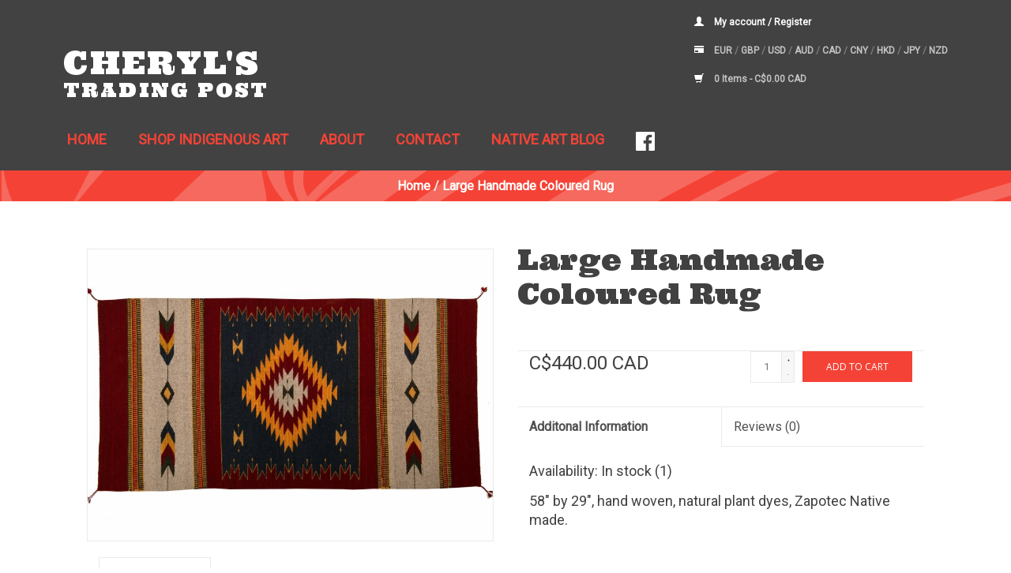

--- FILE ---
content_type: text/html;charset=utf-8
request_url: https://www.cherylstradingpost.com/copy-of-large-handmade-rug-brown-tones.html
body_size: 7234
content:

<!DOCTYPE html>
<html lang="us">
  <head>
    <script type="application/ld+json">
{
  "@context": "https://schema.org",
  "@type": "Organization",
  "name": "Cheryl's Trading Post",
  "url": "https://www.cherylstradingpost.com/",
  "logo": "",
  "sameAs": [
    "https://www.facebook.com/sharer.php?u=https://www.cherylstradingpost.com/",
    "https://pinterest.com/pin/create/button/?url=https://www.cherylstradingpost.com/&media=https://cdn.shoplightspeed.com/assets/blank.gif?2023-05-22&description=",
    "https://twitter.com/share?url=https://www.cherylstradingpost.com/",
    "http://www.linkedin.com/shareArticle?mini=true&url=https://www.cherylstradingpost.com/"
  ]
}
</script>
    <meta name="google-site-verification" content="bwKs-idTM0AmdvyIXkTK2u2Uy_RPKt66sOL3ctxzS2Q" />

    <!-- Google Tag Manager -->
<script>(function(w,d,s,l,i){w[l]=w[l]||[];w[l].push({'gtm.start':
new Date().getTime(),event:'gtm.js'});var f=d.getElementsByTagName(s)[0],
j=d.createElement(s),dl=l!='dataLayer'?'&l='+l:'';j.async=true;j.src=
'https://www.googletagmanager.com/gtm.js?id='+i+dl;f.parentNode.insertBefore(j,f);
})(window,document,'script','dataLayer','GTM-P9T3RL82');</script>
<!-- End Google Tag Manager —>

    <meta charset="utf-8"/>
<!-- [START] 'blocks/head.rain' -->
<!--

  (c) 2008-2026 Lightspeed Netherlands B.V.
  http://www.lightspeedhq.com
  Generated: 24-01-2026 @ 12:53:31

-->
<link rel="canonical" href="https://www.cherylstradingpost.com/copy-of-large-handmade-rug-brown-tones.html"/>
<link rel="alternate" href="https://www.cherylstradingpost.com/index.rss" type="application/rss+xml" title="New products"/>
<meta name="robots" content="noodp,noydir"/>
<meta name="google-site-verification" content="&lt;meta name=&quot;facebook-domain-verification&quot; content=&quot;gjadwqg84o93gntixrl7oxggdyakte&quot; /&gt;"/>
<meta property="og:url" content="https://www.cherylstradingpost.com/copy-of-large-handmade-rug-brown-tones.html?source=facebook"/>
<meta property="og:site_name" content="Cheryl&#039;s Trading Post"/>
<meta property="og:title" content="Handmade Coloured Rug for Sale | Cheryl&#039;s Trading Post"/>
<meta property="og:description" content="Discover our unique handmade coloured rugs. Add vibrant style to your home today! Shop now for exclusive designs and unbeatable quality."/>
<meta property="og:image" content="https://cdn.shoplightspeed.com/shops/602762/files/11168205/large-handmade-coloured-rug.jpg"/>
<script>
(function(w,d,s,l,i){w[l]=w[l]||[];w[l].push({'gtm.start':

new Date().getTime(),event:'gtm.js'});var f=d.getElementsByTagName(s)[0],

j=d.createElement(s),dl=l!='dataLayer'?'&l='+l:'';j.async=true;j.src=

'https://www.googletagmanager.com/gtm.js?id='+i+dl;f.parentNode.insertBefore(j,f);

})(window,document,'script','dataLayer','GTM-P9T3RL82');
</script>
<script>
    (function(c,l,a,r,i,t,y){
                c[a]=c[a]||function(){(c[a].q=c[a].q||[]).push(arguments)};
                t=l.createElement(r);t.async=1;t.src="https://www.clarity.ms/tag/"+i;
                y=l.getElementsByTagName(r)[0];y.parentNode.insertBefore(t,y);
        })(window, document, "clarity", "script", "ltz1fz0tnp");

</script>
<script src="https://cdn.seoplatform.io/injector.js?websiteId=19993""></script>
<script src="https://analytics.ahrefs.com/analytics.js?key=9ZR84S49vdMK7Abu7DlQ2Q"></script>
<!--[if lt IE 9]>
<script src="https://cdn.shoplightspeed.com/assets/html5shiv.js?2025-02-20"></script>
<![endif]-->
<!-- [END] 'blocks/head.rain' -->
    <title>Handmade Coloured Rug for Sale | Cheryl&#039;s Trading Post - Cheryl&#039;s Trading Post</title>
    <meta name="description" content="Discover our unique handmade coloured rugs. Add vibrant style to your home today! Shop now for exclusive designs and unbeatable quality." />
    <meta name="keywords" content="Large, Handmade, Coloured, Rug, northwest coast native art, totem poles, native carvings, native masks, wall plaques, cowichan sweaters, stone carvings, native indian blankets, native jewelry,  silver and gold bracelets,  turquoise jewelry, paintings" />
    <meta http-equiv="X-UA-Compatible" content="IE=edge,chrome=1">
    <meta name="viewport" content="width=device-width, initial-scale=1.0">
    <meta name="apple-mobile-web-app-capable" content="yes">
    <meta name="apple-mobile-web-app-status-bar-style" content="black">
    <meta property="fb:app_id" content="966242223397117"/>
    
    <link rel="shortcut icon" href="//cdn.shoplightspeed.com/shops/602762/themes/616/assets/favicon.ico" type="image/x-icon" />
    <link href='https://fonts.googleapis.com/css?family=Open%20Sans:400,300,600' rel='stylesheet' type='text/css'>
    <link href='https://fonts.googleapis.com/css?family=Open%20Sans:400,300,600' rel='stylesheet' type='text/css'>
    <link href="https://fonts.googleapis.com/css?family=Roboto" rel="stylesheet">
    <link href="https://fonts.googleapis.com/css?family=Ultra" rel="stylesheet">
    <link href="https://fonts.googleapis.com/css?family=Satisfy" rel="stylesheet">
    <link href="https://fonts.googleapis.com/css?family=Merienda" rel="stylesheet">
    <link rel="stylesheet" href="//cdn.shoplightspeed.com/shops/602762/themes/616/assets/bootstrap.css" />
    <link rel="stylesheet" href="//cdn.shoplightspeed.com/shops/602762/themes/616/assets/style.css?v=3" />    
    <link rel="stylesheet" href="//cdn.shoplightspeed.com/shops/602762/themes/616/assets/settings.css" />  
    <link rel="stylesheet" href="//static.shoplightspeed.com/assets/gui-2-0.css" />
    <link rel="stylesheet" href="//static.shoplightspeed.com/assets/gui-responsive-2-0.css" />   
    <link rel="stylesheet" href="//cdn.shoplightspeed.com/shops/602762/themes/616/assets/custom.css" />
    <link rel="stylesheet" href="//cdn.shoplightspeed.com/shops/602762/themes/616/assets/slick.css" />
    <link rel="stylesheet" href="//cdn.shoplightspeed.com/shops/602762/themes/616/assets/styles-custom.css?v=3.0.1" />
    
    <script src="//static.shoplightspeed.com/assets/jquery-1-9-1.js"></script>
    <script src="//static.shoplightspeed.com/assets/jquery-ui-1-10-1.js"></script>
    <script type="text/javascript" src="//cdn.shoplightspeed.com/shops/602762/themes/616/assets/slick.js"></script>
    <script type="text/javascript" src="//cdn.shoplightspeed.com/shops/602762/themes/616/assets/global.js?v=10202"></script>
    <script type="text/javascript" src="//cdn.shoplightspeed.com/shops/602762/themes/616/assets/jcarousel.js"></script>
    <script type="text/javascript" src="//static.shoplightspeed.com/assets/gui.js"></script>
    <script type="text/javascript" src="//static.shoplightspeed.com/assets/gui-responsive-2-0.js"></script>
        
    <!--[if lt IE 9]>
    <link rel="stylesheet" href="https://cdn.shoplightspeed.com/shops/602762/themes/616/assets/style-ie.css?2026011705570620200915224505" />
    <![endif]-->
  </head>
  <body> 

      
    <!-- Google Tag Manager (noscript) -->
<noscript><iframe src="https://www.googletagmanager.com/ns.html?id=GTM-P9T3RL82" height="0" width="0" style="display:none;visibility:hidden"></iframe></noscript>
<!-- End Google Tag Manager (noscript) -->

    <header>
      <div class="container nav-mobile">
        <div class="topnav">
          
              <!-- Login 3 -->
              <div class="account_wrap">
              <a href="https://www.cherylstradingpost.com/account/" title="My account" class="my-account">
                <span class="glyphicon glyphicon-user"></span>
                                My account / Register
                              </a>
              </div>
              <!-- Languages -->
                            <!-- Currencies -->
                            <div class="currencies">
                <span class="glyphicon glyphicon-credit-card"></span>
                                <a href="https://www.cherylstradingpost.com/session/currency/eur/"  title="eur">
                  EUR
                </a>
                 /                                 <a href="https://www.cherylstradingpost.com/session/currency/gbp/"  title="gbp">
                  GBP
                </a>
                 /                                 <a href="https://www.cherylstradingpost.com/session/currency/usd/"  title="usd">
                  USD
                </a>
                 /                                 <a href="https://www.cherylstradingpost.com/session/currency/aud/"  title="aud">
                  AUD
                </a>
                 /                                 <a href="https://www.cherylstradingpost.com/session/currency/cad/" class="active" title="cad">
                  CAD
                </a>
                 /                                 <a href="https://www.cherylstradingpost.com/session/currency/cny/"  title="cny">
                  CNY
                </a>
                 /                                 <a href="https://www.cherylstradingpost.com/session/currency/hkd/"  title="hkd">
                  HKD
                </a>
                 /                                 <a href="https://www.cherylstradingpost.com/session/currency/jpy/"  title="jpy">
                  JPY
                </a>
                 /                                 <a href="https://www.cherylstradingpost.com/session/currency/nzd/"  title="nzd">
                  NZD
                </a>
                                              </div>
                            <!-- Cart -->
              <div class="cart_wrap">
              <a href="https://www.cherylstradingpost.com/cart/" title="Cart" class="cart"> 
                <span class="glyphicon glyphicon-shopping-cart"></span>
                0 Items - <span class="product_price">C$0.00 CAD</span>
              </a>
              </div>
        </div>
        <div class="navigation">
          <div class="align">
            <ul class="burger">
              <img src="https://cdn.shoplightspeed.com/shops/602762/themes/616/assets/hamburger.png?2026011705570620200915224505" width="32" height="32" alt="Menu">
            </ul>
                        <div class="vertical logo">
              <a href="https://www.cherylstradingpost.com/" title="Shop Authentic Haida &amp; Native Art">
                                <h2><span class="top">Cheryl's </span><span class="bottom">Trading Post</span></h2>
              </a>
            </div>
            <nav id="main_menu" class="nonbounce desktop vertical" style="background-image:url('https://cdn.shoplightspeed.com/shops/602762/themes/616/assets/location.svg?2026011705570620200915224505');">
              
              <ul>         
                               
                                <li class="item">
                  <a class="itemLink" href="https://www.cherylstradingpost.com/" title="Home">
                    Home
                  </a>
                </li>
                                <li class="item">
                  <a class="itemLink" href="https://www.cherylstradingpost.com/indigenous-art/" title="Shop Indigenous Art">
                    Shop Indigenous Art
                  </a>
                </li>
                                <li class="item">
                  <a class="itemLink" href="https://www.cherylstradingpost.com/service/about/" title="About">
                    About
                  </a>
                </li>
                                <li class="item">
                  <a class="itemLink" href="https://www.cherylstradingpost.com/service/contact/" title="Contact">
                    Contact
                  </a>
                </li>
                                
                                                 <li class="item ">
                  <a class="itemLink" href="https://www.cherylstradingpost.com/blogs/native-art-blog/" title="Native Art Blog">Native Art Blog</a>
                </li>
                                              
                <li class="item">
                  <a class="itemLink" href="https://www.facebook.com/I-love-Cheryls-Trading-Post-180693702035241/" target="_blank">
                    <img src="https://cdn.shoplightspeed.com/shops/602762/themes/616/assets/facebook-sm-w.svg?2026011705570620200915224505" alt="Shop Authentic Haida &amp; Native Art on Facebook" />
                  </a>
                </li>
                
              </ul>
              
              <div class="item topnav mobile">
              <!-- Login -->
              <div class="account_wrap">
              <a href="https://www.cherylstradingpost.com/account/" title="My account" class="my-account">
                <span class="glyphicon glyphicon-user"></span>
                                My account / Register
                              </a>
              </div>
              <!-- Languages -->
                            <!-- Currencies -->
                            <div class="currencies">
                <span class="glyphicon glyphicon-credit-card"></span>
                                <a href="https://www.cherylstradingpost.com/session/currency/eur/"  title="eur">
                  EUR
                </a>
                 /                                 <a href="https://www.cherylstradingpost.com/session/currency/gbp/"  title="gbp">
                  GBP
                </a>
                 /                                 <a href="https://www.cherylstradingpost.com/session/currency/usd/"  title="usd">
                  USD
                </a>
                 /                                 <a href="https://www.cherylstradingpost.com/session/currency/aud/"  title="aud">
                  AUD
                </a>
                 /                                 <a href="https://www.cherylstradingpost.com/session/currency/cad/" class="active" title="cad">
                  CAD
                </a>
                 /                                 <a href="https://www.cherylstradingpost.com/session/currency/cny/"  title="cny">
                  CNY
                </a>
                 /                                 <a href="https://www.cherylstradingpost.com/session/currency/hkd/"  title="hkd">
                  HKD
                </a>
                 /                                 <a href="https://www.cherylstradingpost.com/session/currency/jpy/"  title="jpy">
                  JPY
                </a>
                 /                                 <a href="https://www.cherylstradingpost.com/session/currency/nzd/"  title="nzd">
                  NZD
                </a>
                                              </div>
                            <!-- Cart -->
              <div class="cart_wrap">
              <a href="https://www.cherylstradingpost.com/cart/" title="Cart" class="cart"> 
                <span class="glyphicon glyphicon-shopping-cart"></span>
                0 Items - <span class="product_price">C$0.00 CAD</span>
              </a>
              </div>
              </div>
              
              <span class="glyphicon glyphicon-remove"></span>  
            </nav>
          </div>
        </div>
      </div>
    </header>
  
    <div class="wrapper">
                  <div class="container-fluid content">
                <style>
    .zoombox.disable-zoom .images a{cursor: pointer !important;}
  @media (max-width: 767px) {
  .tabsPages .page { 
    max-height: unset !important;
  }
}
</style>
<div itemscope itemtype="http://schema.org/Product">
    <meta itemprop="name" content="Large Handmade Coloured Rug"/>
    <div class="page-title row">
                <div class="col-xs-12 breadcrumbs" style="background-image:url('https://cdn.shoplightspeed.com/shops/602762/themes/616/assets/location.svg?2026011705570620200915224505');">
            <a href="https://www.cherylstradingpost.com/" title="Home">Home</a>
                            / <a href="https://www.cherylstradingpost.com/copy-of-large-handmade-rug-brown-tones.html">Large Handmade Coloured Rug</a>
                    </div>

    </div>

    <div class="container">

        <div class="product-wrap row">
            <div class="product-img col-sm-6 col-md-6">
                <div class="zoombox ">

                    <div id="imageSet">
                        <div class="images" >
                            <meta itemprop="image" content="https://cdn.shoplightspeed.com/shops/602762/files/11168205/300x250x2/large-handmade-coloured-rug.jpg" />                                                            <a class="zoom lightbox_item_wrap  first" data-image-id="11168205">
                                                                                                                        <img class="lightbox_trigger lightbox_item" src="https://cdn.shoplightspeed.com/shops/602762/files/11168205/large-handmade-coloured-rug.jpg" alt="Large Handmade Coloured Rug">
                                                                                                            </a>
                                                    </div>
                    </div>

                    <div class="thumbs row">
                                                    <div class="col-xs-3 col-sm-4 col-md-4">
                                <a data-image-id="11168205">
                                                                                                                        <img class="" src="https://cdn.shoplightspeed.com/shops/602762/files/11168205/156x164x2/large-handmade-coloured-rug.jpg" alt="Large Handmade Coloured Rug" title="Large Handmade Coloured Rug"/>
                                                                                                            </a>
                            </div>
                                            </div>

                    <div id="lightbox" >
                        <div class="close"><span class="glyphicon glyphicon-remove" aria-hidden="true"></span></div>
                        <div id="content">
                                                    </div>
                        <div class="lightbox_nav">
                            <a class="prev slide-nav">Previous</a>
                            <a class="next slide-nav">Next</a>
                        </div>
                    </div>

                </div>

            </div>

            <div itemprop="offers" itemscope itemtype="http://schema.org/Offer" class="product-info col-sm-6 col-md-6">

                <h1 class="product-page" content="Large Handmade Coloured Rug">
                                            Large Handmade Coloured Rug
                                    </h1>

                <p class="product-description"></p>

                              
                <meta itemprop="price" content="440.00" />
                <meta itemprop="priceCurrency" content="CAD" />
                <meta itemprop="itemCondition" itemtype="http://schema.org/OfferItemCondition" content="http://schema.org/NewCondition"/>

                                    <meta itemprop="availability" content="http://schema.org/InStock" />
                
                <form action="https://www.cherylstradingpost.com/cart/add/28750571/" id="product_configure_form" method="post">

                                            <input type="hidden" name="bundle_id" id="product_configure_bundle_id" value="">
                    
                    <div class="product-price row">
            
                   	                   
                        <div class="price-wrap col-xs-5 col-md-5">
                                                        <span class="price product_price" style="line-height: 30px;">
                  C$440.00 CAD                                                    </div>

                        <div class="cart col-xs-7 col-md-7">
                            <div class="cart">
                                                                    <input type="text" name="quantity" value="1" />
                                    <div class="change">
                                        <a href="javascript:;" onclick="updateQuantity('up');" class="up">+</a>
                                        <a href="javascript:;" onclick="updateQuantity('down');" class="down">-</a>
                                    </div>
                                    <a href="javascript:;" onclick="$('#product_configure_form').submit();" class="btn glyphicon glyphicon-shopping-cart" title="Add to cart" >
                                        <span>Add to cart</span>
                                    </a>
                                                            </div>
                        </div>
                      
                                           </div>
                </form>

                <div class="product-tabs row">
                    <div class="tabs">
                        <ul>
                            <li class="active col-2 information"><a rel="info" href="#">Additonal Information</a></li>
                                                        <li class="col-2 reviews"><a rel="reviews" href="#">Reviews <small>(0)</small></a></li>                        </ul>
                    </div>

                    <div class="tabsPages">
                        <div class="page info active">
                                                                                                                                <tr>
                                        <td>Availability:</td>
                                        <td><span class="in-stock">In stock</span>
                                                                                            (1)
                                                                                    </td>
                                    </tr>
                                                                
                            </table>


                                                        <div class="clearfix"></div>

                            <p>58" by 29", hand woven, natural plant dyes, Zapotec Native made.</p>



                                                    </div>
                                                <div class="page reviews">
                                                                                    <div class="bottom">
                                <div class="right">
                                    <a href="https://www.cherylstradingpost.com/account/review/17406444/">Add your review</a>
                                </div>
                                                            No reviews yet.
                                                           </div>
                        </div>
                    </div>

                </div>

            </div>

        </div>

    </div>

    
                                                            
                                                
                        
                        
                            
                                                                                                                            
    
       
    
</div>


</div>

<script src="https://cdn.shoplightspeed.com/shops/602762/themes/616/assets/jquery-zoom-min.js?2026011705570620200915224505" type="text/javascript"></script>
<script type="text/javascript">
    function updateQuantity(way){
        var quantity = parseInt($('.cart input').val());

        if (way == 'up'){
            if (quantity < 1){
                quantity++;
            } else {
                quantity = 1;
            }
        } else {
            if (quantity > 1){
                quantity--;
            } else {
                quantity = 1;
            }
        }

        $('.cart input').val(quantity);
    }
</script>        <div class="container">
  <div class="row">
    <div id="share-buttons">
        <h3>Share this on:</h3>
        <a href="https://www.facebook.com/sharer.php?u=https://www.cherylstradingpost.com/copy-of-large-handmade-rug-brown-tones.html" target="_blank"><img src="https://cdn.shoplightspeed.com/shops/602762/themes/616/assets/facebook.png?2026011705570620200915224505" alt="Facebook" /></a>
        <a href="https://pinterest.com/pin/create/button/?url=https://www.cherylstradingpost.com/copy-of-large-handmade-rug-brown-tones.html&media=https://cdn.shoplightspeed.com/shops/602762/files/11168205/large-handmade-coloured-rug.jpg&description=Large Handmade Coloured Rug" target="_blank"><img src="https://cdn.shoplightspeed.com/shops/602762/themes/616/assets/pinterest.png?2026011705570620200915224505" alt="Pinterest" /></a>
        <a href="https://twitter.com/share?url=https://www.cherylstradingpost.com/copy-of-large-handmade-rug-brown-tones.html" target="_blank"><img src="https://cdn.shoplightspeed.com/shops/602762/themes/616/assets/twitter.png?2026011705570620200915224505" alt="Twitter" /></a>
        <a href="https://plus.google.com/share?url=https://www.cherylstradingpost.com/copy-of-large-handmade-rug-brown-tones.html" target="_blank"><img src="https://cdn.shoplightspeed.com/shops/602762/themes/616/assets/google.png?2026011705570620200915224505" alt="Google" /></a>
        <a href="http://www.linkedin.com/shareArticle?mini=true&url=https://www.cherylstradingpost.com/copy-of-large-handmade-rug-brown-tones.html" target="_blank"><img src="https://cdn.shoplightspeed.com/shops/602762/themes/616/assets/linkedin.png?2026011705570620200915224505" alt="LinkedIn" /></a>
    </div>
  </div>
</div>      </div><!-- container-fluid -->
     </div><!-- wrapper -->
    
    <footer>
      <hr class="full-width" />
      <div class="container">
        <div class="links row">
          <div class="col-xs-12 col-sm-4 col-md-4">
  
  <h4>Contact Us</h4>
  
      <h5>Email</h5>
    <a href="/cdn-cgi/l/email-protection#3950575f56795a515c4b40554a4d4b585d50575e49564a4d175a5654" title="Email"><span class="__cf_email__" data-cfemail="a0c9cec6cfe0c3c8c5d2d9ccd3d4d2c1c4c9cec7d0cfd3d48ec3cfcd">[email&#160;protected]</span></a>
    
  <br/>

           
    
			<h5>Cheryl's Cell Phone</h5>
      <a href="tel:1-778-886-5090">1-778-886-5090</a>

      <h5>Jim's Cell Phone</h5>
      <a href="tel:1-604-710-3267">1-604-710-3267</a>

   

</div>

<div class="col-xs-12 col-sm-4 col-md-4">
  <h4>Customer Service</h4>
  <div class="list">
    <ul class="no-underline no-list-style">
            <li><a href="https://www.cherylstradingpost.com/service/general-terms-conditions/" title="General Terms &amp; Conditions" >General Terms &amp; Conditions</a></li>
            <li><a href="https://www.cherylstradingpost.com/service/privacy-policy/" title=" Privacy Policy" > Privacy Policy</a></li>
            <li><a href="https://www.cherylstradingpost.com/service/shipping-returns/" title="Return Policy" >Return Policy</a></li>
          </ul>
  </div>
</div>     

<div class="col-xs-12 col-sm-4 col-md-4">
    <h4>About Cheryl's Trading Post</h4>
    <p>Cheryl’s Trading Post is an independent Native family owned, operated, and staffed business selling authentic handmade Native art.  We focus primarily on local Northwest Coast Native Art.  We also have products from across Canada and the United States.</p>
    <form action="https://www.cherylstradingpost.com/search/" method="get" id="formSearch">
      <input type="text" name="q" autocomplete="off"  value=""/>
      <span onclick="$('#formSearch').submit();" title="Search" class="glyphicon glyphicon-search"></span>
    </form>
</div>        </div>
      </div>
        <hr class="full-width" />

      <div class="copyright-payment">
        <div class="container">
          <div class="row">
            <div class="copyright col-md-6">
              © Copyright 2026 Cheryl&#039;s Trading Post  
            </div>
            <div class="payments col-md-6 text-right">
              <a href="https://www.cherylstradingpost.com/service/payment-methods/" title="Payment methods"><img src="https://cdn.shoplightspeed.com/assets/icon-payment-creditcard.png?2025-02-20" alt="Credit Card" /></a><a href="https://www.cherylstradingpost.com/service/payment-methods/" title="Payment methods"><img src="https://cdn.shoplightspeed.com/assets/icon-payment-mastercard.png?2025-02-20" alt="MasterCard" /></a><a href="https://www.cherylstradingpost.com/service/payment-methods/" title="Payment methods"><img src="https://cdn.shoplightspeed.com/assets/icon-payment-visa.png?2025-02-20" alt="Visa" /></a><a href="https://www.cherylstradingpost.com/service/payment-methods/" title="Payment methods"><img src="https://cdn.shoplightspeed.com/assets/icon-payment-americanexpress.png?2025-02-20" alt="American Express" /></a><a href="https://www.cherylstradingpost.com/service/payment-methods/" title="Payment methods"><img src="https://cdn.shoplightspeed.com/assets/icon-payment-digitalwallet.png?2025-02-20" alt="Digital Wallet" /></a>            </div>
          </div>
        </div>
      </div>
    </footer>
 
    <!-- [START] 'blocks/body.rain' -->
<script data-cfasync="false" src="/cdn-cgi/scripts/5c5dd728/cloudflare-static/email-decode.min.js"></script><script>
(function () {
  var s = document.createElement('script');
  s.type = 'text/javascript';
  s.async = true;
  s.src = 'https://www.cherylstradingpost.com/services/stats/pageview.js?product=17406444&hash=1c43';
  ( document.getElementsByTagName('head')[0] || document.getElementsByTagName('body')[0] ).appendChild(s);
})();
</script>
  
<!-- Global site tag (gtag.js) - Google Analytics -->
<script async src="https://www.googletagmanager.com/gtag/js?id=G-NHMBRY1ZT9"></script>
<script>
    window.dataLayer = window.dataLayer || [];
    function gtag(){dataLayer.push(arguments);}

        gtag('consent', 'default', {"ad_storage":"denied","ad_user_data":"denied","ad_personalization":"denied","analytics_storage":"denied","region":["AT","BE","BG","CH","GB","HR","CY","CZ","DK","EE","FI","FR","DE","EL","HU","IE","IT","LV","LT","LU","MT","NL","PL","PT","RO","SK","SI","ES","SE","IS","LI","NO","CA-QC"]});
    
    gtag('js', new Date());
    gtag('config', 'G-NHMBRY1ZT9', {
        'currency': 'CAD',
                'country': 'CA'
    });

        gtag('event', 'view_item', {"items":[{"item_id":28750571,"item_name":"Handmade Coloured Rug","currency":"CAD","item_brand":"","item_variant":"Default","price":440,"quantity":1,"item_category":"Hand Woven Rugs","item_category2":"Indigenous Art","item_category3":"Southern Indigenous Art"}],"currency":"CAD","value":440});
    </script>
  <script>
    !function(f,b,e,v,n,t,s)
    {if(f.fbq)return;n=f.fbq=function(){n.callMethod?
        n.callMethod.apply(n,arguments):n.queue.push(arguments)};
        if(!f._fbq)f._fbq=n;n.push=n;n.loaded=!0;n.version='2.0';
        n.queue=[];t=b.createElement(e);t.async=!0;
        t.src=v;s=b.getElementsByTagName(e)[0];
        s.parentNode.insertBefore(t,s)}(window, document,'script',
        'https://connect.facebook.net/en_US/fbevents.js');
    $(document).ready(function (){
        fbq('init', '1291291331882028');
                fbq('track', 'ViewContent', {"content_ids":["28750571"],"content_name":"Large Handmade Coloured Rug","currency":"CAD","value":"440.00","content_type":"product","source":false});
                fbq('track', 'PageView', []);
            });
</script>
<noscript>
    <img height="1" width="1" style="display:none" src="https://www.facebook.com/tr?id=1291291331882028&ev=PageView&noscript=1"
    /></noscript>
  <script>
document.documentElement.setAttribute("lang", 'en');
</script>

<script type="text/javascript" src="https://cdn.seoplatform.io/injector.js?websiteId=19993"></script>


<!-- [END] 'blocks/body.rain' -->

   <script>
    let moreText = document.getElementById("more");
       let btnText = document.getElementById("btnText")
       if (btnText) {
                      document.getElementById("btnText").innerHTML = "Read more"
                    }
            
            if (moreText) {
        moreText.style.display = "none";
            }
  
  
    function seoFunction() {
      if (!moreText || !btnText) return;
      
             if (moreText.style.display === "none") {
      moreText.style.display = "initial";
       btnText.innerHTML= "Read less"
    } else {
      moreText.style.display = "none";
       btnText.innerHTML= "Read more"
    }
         }
       
   if (btnText) {
         document.getElementById("btnText").addEventListener("click", function(){
              if (moreText.style.display === "none") {
      moreText.style.display = "initial";
       btnText.innerHTML= "Read less"
    } else {
      moreText.style.display = "none";
       btnText.innerHTML= "Read more"
    }
            })
  }
</script>


  <script>(function(){function c(){var b=a.contentDocument||a.contentWindow.document;if(b){var d=b.createElement('script');d.innerHTML="window.__CF$cv$params={r:'9c2fac94fa9f1330',t:'MTc2OTI1OTIxMS4wMDAwMDA='};var a=document.createElement('script');a.nonce='';a.src='/cdn-cgi/challenge-platform/scripts/jsd/main.js';document.getElementsByTagName('head')[0].appendChild(a);";b.getElementsByTagName('head')[0].appendChild(d)}}if(document.body){var a=document.createElement('iframe');a.height=1;a.width=1;a.style.position='absolute';a.style.top=0;a.style.left=0;a.style.border='none';a.style.visibility='hidden';document.body.appendChild(a);if('loading'!==document.readyState)c();else if(window.addEventListener)document.addEventListener('DOMContentLoaded',c);else{var e=document.onreadystatechange||function(){};document.onreadystatechange=function(b){e(b);'loading'!==document.readyState&&(document.onreadystatechange=e,c())}}}})();</script><script defer src="https://static.cloudflareinsights.com/beacon.min.js/vcd15cbe7772f49c399c6a5babf22c1241717689176015" integrity="sha512-ZpsOmlRQV6y907TI0dKBHq9Md29nnaEIPlkf84rnaERnq6zvWvPUqr2ft8M1aS28oN72PdrCzSjY4U6VaAw1EQ==" data-cf-beacon='{"rayId":"9c2fac94fa9f1330","version":"2025.9.1","serverTiming":{"name":{"cfExtPri":true,"cfEdge":true,"cfOrigin":true,"cfL4":true,"cfSpeedBrain":true,"cfCacheStatus":true}},"token":"8247b6569c994ee1a1084456a4403cc9","b":1}' crossorigin="anonymous"></script>
</body><!-- body -->

</html>

--- FILE ---
content_type: text/css; charset=UTF-8
request_url: https://cdn.shoplightspeed.com/shops/602762/themes/616/assets/custom.css
body_size: 1203
content:
/* 20251218193547 - v2 */
.gui,
.gui-block-linklist li a {
  color: #666666;
}

.gui-page-title,
.gui a.gui-bold,
.gui-block-subtitle,
.gui-table thead tr th,
.gui ul.gui-products li .gui-products-title a,
.gui-form label,
.gui-block-title.gui-dark strong,
.gui-block-title.gui-dark strong a,
.gui-content-subtitle {
  color: #000000;
}

.gui-block-inner strong {
  color: #848484;
}

.gui a {
  color: #0a8de9;
}

.gui-input.gui-focus,
.gui-text.gui-focus,
.gui-select.gui-focus {
  border-color: #0a8de9;
  box-shadow: 0 0 2px #0a8de9;
}

.gui-select.gui-focus .gui-handle {
  border-color: #0a8de9;
}

.gui-block,
.gui-block-title,
.gui-buttons.gui-border,
.gui-block-inner,
.gui-image {
  border-color: #8d8d8d;
}

.gui-block-title {
  color: #333333;
  background-color: #ffffff;
}

.gui-content-title {
  color: #333333;
}

.gui-form .gui-field .gui-description span {
  color: #666666;
}

.gui-block-inner {
  background-color: #f4f4f4;
}

.gui-block-option {
  border-color: #ededed;
  background-color: #f9f9f9;
}

.gui-block-option-block {
  border-color: #ededed;
}

.gui-block-title strong {
  color: #333333;
}

.gui-line,
.gui-cart-sum .gui-line {
  background-color: #cbcbcb;
}

.gui ul.gui-products li {
  border-color: #dcdcdc;
}

.gui-block-subcontent,
.gui-content-subtitle {
  border-color: #dcdcdc;
}

.gui-faq,
.gui-login,
.gui-password,
.gui-register,
.gui-review,
.gui-sitemap,
.gui-block-linklist li,
.gui-table {
  border-color: #dcdcdc;
}

.gui-block-content .gui-table {
  border-color: #ededed;
}

.gui-table thead tr th {
  border-color: #cbcbcb;
  background-color: #f9f9f9;
}

.gui-table tbody tr td {
  border-color: #ededed;
}

.gui a.gui-button-large,
.gui a.gui-button-small {
  border-color: #8d8d8d;
  color: #000000;
  background-color: #ffffff;
}

.gui a.gui-button-large.gui-button-action,
.gui a.gui-button-small.gui-button-action {
  border-color: #8d8d8d;
  color: #000000;
  background-color: #ffffff;
}

.gui a.gui-button-large:active,
.gui a.gui-button-small:active {
  background-color: #cccccc;
  border-color: #707070;
}

.gui a.gui-button-large.gui-button-action:active,
.gui a.gui-button-small.gui-button-action:active {
  background-color: #cccccc;
  border-color: #707070;
}

.gui-input,
.gui-text,
.gui-select,
.gui-number {
  border-color: #8d8d8d;
  background-color: #ffffff;
}

.gui-select .gui-handle,
.gui-number .gui-handle {
  border-color: #8d8d8d;
}

.gui-number .gui-handle a {
  background-color: #ffffff;
}

.gui-input input,
.gui-number input,
.gui-text textarea,
.gui-select .gui-value {
  color: #000000;
}

.gui-progressbar {
  background-color: #76c61b;
}

/* custom */
header #main_menu.mobile { display: none !important; }
header.open #main_menu.mobile { display: block !important; }
header.open #main_menu > ul { float: none; padding: 20px; }
header.open .nav-mobile .item { float: none; display: block; }
header.open .nav-mobile .item .itemLink { color: #000 !important; }
header.open .nav-mobile .item.hover .itemLink { color: #F44336 !important; }
button {
border: 0px !important;
  font-weight: 600 !important;
  letter-spacing: 2px !important;
}
.zoombox.disable-zoom .images a{cursor: pointer !important;}

@media (max-width: 767px) {
  .tabsPages .page { 
    max-height: unset !important;
  }
}
/* Hide the full description by default */
.product-description {
    max-height: 100px; /* Show only first 100px of text */
    overflow: hidden;
    position: relative;
    transition: max-height 0.3s ease-in-out;
}

/* Hide the checkbox */
.read-more-checkbox {
    display: none;
}

/* Read More button styling */
.read-more-label {
    display: block;
    background: #0073e6;
    color: white;
    text-align: center;
    padding: 8px;
    cursor: pointer;
    margin-top: 5px;
    border-radius: 5px;
    width: 120px;
}

/* Change appearance on hover */
.read-more-label:hover {
    background: #005bb5;
}

/* When the checkbox is checked, expand the description */
.read-more-checkbox:checked + .product-description {
    max-height: none;
}

/* Change button text when expanded */
.read-more-checkbox:checked + .product-description + .read-more-label::after {
    content: " Read Less";
}
.read-more-label::after {
    content: " Read More";
}
.product-description::after {
    content: " ";
    display: block;
    height: 0;
    visibility: hidden;
}


--- FILE ---
content_type: text/css; charset=UTF-8
request_url: https://cdn.shoplightspeed.com/shops/602762/themes/616/assets/styles-custom.css?v=3.0.1
body_size: 4962
content:
/* TUC Custom CSS 2024  */

/* Custom CSS */

#home-page-heading {
  background-color: #efefef;
  padding-top: 30px;
  padding-bottom: 30px;
}

#paragraph-links {
  color: #F44336;
}



p a:visited {
  color: #F44336;
}

p a {
  color: #F44336;
}

/* Typography */

html, body {
font-family:'Roboto', sans-serif;
  font-size:62.5%;
  font-weight:normal;
}

h1, h2, h3, h4, h5, h6 {
font-family:'Roboto', sans-serif;
font-weight:normal;
}

h1{
  font-family:'Ultra','Roboto', sans-serif;
  font-size:2.4rem;
  font-weight:normal;
  text-shadow: 0 4px 8px rgba(0,0,0,0.66);
}
h2 {
  font-size:2.4rem;
  font-weight: 700;
  padding-top: 20px;
}
h3 {
  font-size:1.8rem;
  font-weight: 700;
  padding-top: 20px;
}
h4{
  font-size:1.6rem;
  padding-top: 20px;
}
h5 {
  font-size:1.4rem;
  padding-top: 20px;
}
h6 {
  font-size:1.2rem;
  padding-top: 20px;
}

.intro_block_inner h1{
  font-size:3.6rem;
}

p, pre, ol, ul, li, table, input, label {
font-size:1.8rem;
line-height: 2.4rem;
}

a{
font-size:inherit;
}

em {
font-style:italic;
}

strong {
font-style:bold;
}

strong em {
font-style:italic;
}

.gui h2 {
  font-size:2.4rem;
  font-weight: 700;
  margin-top: 24px;
}

.gui h6 {
  font-size:1.2rem;
  font-weight: 900;
}

.gui-block-linklist li a{
  text-transform:capitalize;
}

.gui-blog-nav {
    display: inline-block;
    position: relative;
    height: 20px;
    width: 100%;
    padding: 15px 0;
    font-size: 1.4rem;
    border-top: 1px solid #CCCCCC;
    background: transparent;
    overflow: visible;
    box-shadow:none;
}

.gui-blog-nav.mobile {
    display: inline-block;
    position: relative;
    height: 20px;
    width: 100%;
    padding: 15px 0;
    font-size: 1.4rem;
    border-top: 1px solid #CCCCCC;
    background: transparent;
    overflow: visible;
    box-shadow:none;
}


blockquote {
display:inline-block;
font-size:1.8rem;
line-height: 2.4rem;
background:#efefef;
padding:16px;
border-left: 5px solid #F44336;
}

.gui blockquote {
display:inline-block;
font-size:1.8rem;
line-height: 2.4rem;
background:#efefef;
padding:16px;
border-left: 5px solid #F44336;
}


/* Resets */

.row {
    padding:0;
    margin:0;
}

.container.nav-mobile{
  padding-left:0;
  padding-right:0;
  
}

.col-xs-6{
    padding-left: 5px;
    padding-right: 5px;
}

/* Header */
header{
  background:#424242;
  color:#ffffff;
}

.topnav {
  display:none;
  background-color: #424242;
  border:0;
  float:right;
}

.topnav div {
  display:none;
  float:left;
  clear:left;
  margin: 10px 0;
}

.topnav .glyphicon {
    margin: 0 10px 0 0;
    color: #fff;
    width: 1em;
}

.topnav.mobile {
  display:inline-block;
  background-color: rgba(0,0,0,0.5);
  border:0;
  padding:15px;
  float:left;
  height: auto;
  width: 100%;
}
.topnav.mobile div {
  display:inline-block;
}
.topnav .my-account {
    display: inline-block;
    color: #ffffff;
}

.topnav .my-account a{
    color: #ffffff;
}

.topnav .my-account a:hover, .topnav .my-account a:focus, .topnav .my-account a:visited{
    color: #eaeaea;
}

.navigation .logo, .navigation .burger {
    background-color: #424242;
    border-color: #424242;
    z-index:1;
}

.navigation {
    background-color: #424242;
    padding-bottom: 0;
    float:left;
}

.navigation .logo {
    padding: 15px 0px 10px;
}

.logo{
  display:block;
  float:left;
  clear:both;
}

.logo a{
  color:#ffffff;
}

.logo a h2 {
font-family:'Ultra', 'Roboto', sans-serif;
font-weight:normal;
text-transform:uppercase;
}

.logo a h2 span.top {
    display:inline-block;
    float:left;
    font-size: 2.4rem;
    letter-spacing: 0.1rem;
}

.logo a h2 span.bottom {
    display:inline-block;
    float:left;
    font-size: 2.4rem;
    letter-spacing: 0.1rem;
}

#main_menu{
  display:block;
  position:fixed;
  float:left;
  clear:both;
  margin:0;
  background-color: #F44336;
  background-position: center center;
  background-repeat: no-repeat;
  background-attachment:scroll;
  -ms-background-size:cover;
  -webkit-background-size:cover;
  -moz-background-size:cover;
  -o-background-size:cover;
  background-size:cover;
}

#main_menu li:hover{
  background:#333333;
  box-shadow:0 2px 4px rgba(0,0,0,0.33);
}

#main_menu li:hover a{
  color:#F44336;
}

nav .item .itemLink, nav .subitem .subitemLink, #formSearch, header input[type="text"] {
    border-bottom:0;
    border-color: transparent;
}

header, header a, nav.desktop ul a, nav.desktop ul a:visited, nav.desktop .item .itemLink, nav.desktop .subnav .subitem .subitemLink:hover {
    color: #F44336;
    border:0;
    font-weight:700;
}

nav.desktop .item {
   margin-right: 20px;
}

a, a:visited, a:hover, a:focus, nav.desktop .item.active .itemLink, nav .glyphicon-remove, footer .social-media .symbol:hover, .products .product .image-wrap .cart {
    color: #c3c3c3;
}

.topnav.mobile a, a:visited, a:hover, a:focus{
    color: #c3c3c3;
}

.topnav a, a:visited, a:hover, a:focus{
    color: #c3c3c3;
}


.sidebar .item .itemLink.active, .sidebar .item .itemLink.active:hover, .sidebar .item .subitemLink.active, .sidebar .item .subitemLink.active:hover,   .sidebar .item .active, .sidebar .item .active:hover, .slider-prev:hover span, .slider-next:hover span {
    color: #F44336;
    font-size: initial;
    font-weight: 900;
    margin-bottom: 20px;
}

nav.desktop .item.sub.hover .itemLink, nav.desktop .item.hover .itemLink, nav.desktop .subnav .subitem {
    background-color: transparent;
}

nav.desktop .item .itemLink {
    padding: 8px 10px 5px;
}

/* Intro Block */
.intro_block{
  display:block;
  position:relative;
  background-color:#F44336;
  background: center 33% no-repeat scroll ;
  -ms-background-size:cover;
  -webkit-background-size:cover;
  -moz-background-size:cover;
  -o-background-size:cover;
  background-size:cover;
  width:100%;
  height:450px;
  color:#ffffff;
  text-align:center;
}

.intro_block .overlay{
  position:absolute;
  top:0;
  left:0;
  right:0;
  bottom:0;
  background:rgba(255,255,255,0.1);
}

.intro_block_inner{
  display:inline-block;
  position:absolute;
  top:50%;
  left:50%;
  transform:translateX(-50%) translateY(-50%);
  -ms-transform:translateX(-50%) translateY(-50%);
  -webkit-transform:translateX(-50%) translateY(-50%);
  -moz-transform:translateX(-50%) translateY(-50%);
  -o-transform:translateX(-50%) translateY(-50%);
  max-width: 600px;
}

/* Products Row */
.products{
  margin:60px 0;
}

/* Product Cards */
.product{
  position: relative;
  background-color: #FFFFFF;
  min-height: 350px;
  box-shadow: 0 2px 2px 0 rgba(0, 0, 0, 0.14), 0 0px 1px 0 rgba(0, 0, 0, 0.2), 0 1px 5px 0 rgba(0, 0, 0, 0.12);
  transition:box-shadow 0.25s ease-in-out,background-color 0.25s ease-in-out;
}



.product:hover{
 background-color: #F44336;
  box-shadow: 0 8px 16px 0 rgba(0, 0, 0, 0.14), 0 10px 10px 0 rgba(0, 0, 0, 0.25);
}

.products .product .image-wrap {
    position: relative;
    display: block;
    width: 100%;
    height: 0;
    padding-bottom: 100%;
    background: #FFFFFF;
    overflow: hidden;
}


.products .product .info{
  position: relative;
  display: inline-block;
  padding: 11px 10px 5px 10px;
  width: 100%;
  height:auto;
  transition: background-color 0.25s ease-in-out, color 0.25s ease-in-out;
  border:0px solid transparent;
}

.products .product  .actions{
 position: absolute;
    display: block;
    bottom: 0;
    width: 100%;
    height: auto;
    text-align: left;
    padding: 10px;
}
.products .product .actions a{
 color: #F44336;
position: relative;
 display:inline-block;
float:right;
 margin:5px auto 0;
 width:inherit;
 height:auto;
 font-size:1.2rem;
 font-weight:400;
 text-align:right;
}


.products .product .actions a.cart{
 float:right;
 font-weight:700;
 text-transform:uppercase;
}

.slider img, .products .product .image-wrap img, .categories .category img, .zoombox .images a img, .zoombox .thumbs a img{
  border:0px solid transparent;
}


.product .info .title{
  transition: color 0.25s ease-in-out;
}

.product:hover .info{
  background-color: #F44336;
  color:#fff;
}


.product:hover .info .title, .product:hover .actions a{
  color:#fff;
}

.product:hover .info .title:hover, .product:hover .actions a:hover{
  color:#333;
}


.tabsPages .page.active {
  font-size: 1.8rem;
}

a.btn, button, input[type="submit"], input[type="reset"], input[type="button"], .navigation .burger.open li, .slider-pagination a.active {
    background-color: #F44336;
}

/* Related Products */
.related .product {
    width: auto;
    max-width: 240px;
/*     margin: 0 15px 0 0; */
  margin-bottom:20px;
}
.slick-track {
    padding:1px;
}

.slick-list{
  border-left: 5px solid #F44336;
  border-right: 5px solid #F44336;
}

.carouselControls{
    position: relative;
    margin: 20px auto;
    width: 130px;
}

.carouselControls .carouselPrev, .carouselControls .carouselNext{
  float:left;
}

.carouselPrev .btn-primary, .carouselNext .btn-primary{
  background:#F44336;
}

.carouselPrev{
  margin-right:10px;
}

.products .product .image-wrap .cart {
    display: inline-block;
    position: relative;
    margin: auto;
    padding: 8px 10px 5px;
    text-transform: uppercase;
    border: 0;
    margin-top: 10px;
    text-decoration: none;
    color: #F44336;
    background:#ffffff;
    font-weight:700;
}

.products .product .image-wrap .cart:hover {
    color: #ffffff;
    background:#F44336;
}

.products_group{
  position:relative;
  display:inline-block;
}

/* Catagories */

.categories a{
text-decoration:none;
}

.categories a:hover{
text-decoration:none;
}

.categories.row{
  margin-bottom:40px;
  margin-top: 40px;
}

.category_card{
  margin-bottom:20px;
}

.category_card img{
  width:100%;
  height:auto;
  box-shadow: 0 2px 2px 0 rgba(0, 0, 0, 0.14), 0 0px 1px 0 rgba(0, 0, 0, 0.2), 0 1px 5px 0 rgba(0, 0, 0, 0.12);
  transition:box-shadow 0.25s ease-in-out;
  z-index:0;
}

.category_card:hover img{
  box-shadow: 0 8px 16px 0 rgba(0, 0, 0, 0.14), 0 10px 10px 0 rgba(0, 0, 0, 0.25);
}

.categories .category_wrap {
  position: relative;
  display:block;
  min-height:350px;
  margin-bottom:20px;
}

.categories .category {
  position: relative;
  border: 0px solid #e5e5e5;
  border-radius:2px;
  margin: 0px -1px 10px 0px;
  padding: 15px;
  min-height:220px;
  text-align:center;
  background:#ffffff center center no-repeat scroll ;
  -ms-background-size:contain;
  -webkit-background-size:contain;
  -moz-background-size:contain;
  -o-background-size:contain;
  background-size:contain;
  box-shadow: none;
  transition:box-shadow 0.25s ease-in-out, background-color 0.25s ease-in-out, color 0.25s ease-in-out;
}


.categories .category.featured {
  position:absolute;
  top:50%;
  left:50%;
  transform:translateX(-50%) translateY(-50%);
  -ms-transform:translateX(-50%) translateY(-50%);
  -webkit-transform:translateX(-50%) translateY(-50%);
  -moz-transform:translateX(-50%) translateY(-50%);
  -o-transform:translateX(-50%) translateY(-50%);
  border: 0px solid #e5e5e5;
  border-radius:0px;
  margin: 0px -1px 20px 0px;
  padding: 15px;
  min-height:100px;
  text-align:center;
  background:transparent;
  box-shadow: 0;
}

.categories .category.featured div{
  position:relative;
}

.categories .category:hover {
  /*background-color: #E53935;*/
  /*box-shadow: 0 14px 28px 0 rgba(0, 0, 0, 0.22), 0 10px 10px 0 rgba(0, 0, 0, 0.25);*/
}

.categories .category.featured:hover {
  background-color: transparent;
  box-shadow: none;
}

/*.categories .category div.info {*/
/* position:absolute;*/
/*  top:50%;*/
/*  left:50%;*/
/*  transform:translateX(-50%) translateY(-50%);*/
/*  -webkit-transform:translateX(-50%) translateY(-50%);*/
/*  -moz-transform:translateX(-50%) translateY(-50%);*/
/*  -o-transform:translateX(-50%) translateY(-50%);*/
/*  height: auto; */
/*  width: auto;*/
/*  padding: 0;*/
/*  z-index:1;*/
/*}*/

.categories .category_info {
 position:relative;
  height: auto; 
  width: 100%;
  padding: 10px;
  text-align:center;
}

.categories .category div span.amount{
  display:none;
}

.categories .category_info span.title{
  background:transparent;
  box-shadow:none;
  /*font-family:'Ultra', 'Roboto', sans-serif;*/
  font-family:'Roboto', sans-serif;
  font-weight:700;
  font-size:2rem;
  line-height:2.4rem;
  text-transform:capitalize;
  transition:color 0.25s ease-in-out;
  color:#F44336;
  margin: 0;
  text-decoration:none;
}

.categories .category_info span.title:hover{
    color:#424242;
    text-decoration:none;
}

.categories .category.has_image span.title{
  background:transparent;
  box-shadow:none;
  /*font-family:'Ultra', 'Roboto', sans-serif;*/
  font-family:'Roboto', sans-serif;
  font-weight:700;
  font-size:2.4rem;
  line-height:2.8rem;
  text-transform:capitalize;
  text-shadow:0 1px 2px rgba(0,0,0,0.33);
  color:#ffffff;
  margin: 0;
}

.categories .category.featured span.title{
  background:transparent;
  box-shadow:none;
  font-family:'Ultra', 'Roboto', sans-serif;
  font-weight:normal;
  font-size:2.4rem;
  line-height:2.8rem;
  text-transform:capitalize;
  text-shadow:0 2px 2px rgba(0,0,0,0.33);
  color:#ffffff;
  margin: 0;
}

.categories .category:hover span.title{
  color:#ffffff;
}




/* Product Info */
.product-wrap{
  margin-top:60px;
  margin-bottom:20px;
}
.product-description{
  margin-bottom:30px;
}
/* Product Images */
.zoombox .images {
margin:0 auto;
max-width:540px;
  
}

.zoombox .thumbs {
margin:20px auto;
}




.zoombox .images a img{
    z-index: 9999;
}

#lightbox {
  display:none;
    position:fixed; /* keeps the lightbox window in the current viewport */
    top:0; 
    left:0; 
    width:100%; 
    height:100%; 
    background:rgba(0,0,0,0.8); 
    text-align:center;
    overflow:scroll;
    z-index:9999;
}

#lightbox .close {
    position:fixed; /* keeps the lightbox window in the current viewport */
    top:20px; 
    right:20px;
    padding-top:7px;
    width:40px;
    height:40px;
    background:#F44336;
    color:#fff; 
    font-size:1.8rem;
    font-weight:700;
    text-align:center;
    border-radius:1000px;
    cursor:pointer;
     box-shadow:0 2px 2px rgba(0,0,0,0.14),0 0 1px rgba(0,0,0,0.2),0 1px 5px rgba(0,0,0,0.12);
}

#lightbox .close:hover{
    background:#D32F2F;
}

#lightbox img {

  position:absolute;
  left:50%;
  transform: translateX(-50%);
  margin:10px auto;
  background:#fafafa;
    box-shadow:0 0 25px #111;
    -webkit-box-shadow:0 0 25px #111;
    -moz-box-shadow:0 0 25px #111;
    max-width:940px;
}

.prev, .next { 
position: absolute; 
top: 50%; 
z-index:999; 
cursor:pointer; 
background: rgba(100, 100, 100, .5); 
padding: .25em .5em; 
color: #fff; text-decoration: none; 
    border-radius:7px;
    -moz-border-radius:7px;
    -webkit-border-radius:7px;
}

.next { right: 10px; }
.prev { left: 10px; }





/* Page Title Block */
.page_title_block{
  display:block;
  position:relative;
  padding:60px 0 40px;
  
  background-color:#F44336;
  
  background-position: center 9%;
  background-repeat: no-repeat;
  background-attachment:scroll;
   -ms-background-size:cover;
  -webkit-background-size:cover;
  -moz-background-size:cover;
  -o-background-size:cover;
  background-size:cover;
  
  
  text-align:center;
  color:#ffffff;
}

.collection_description{
  padding:10px;
  margin:10px auto;
  max-width:720px;
}

.breadcrumbs{
  margin-top:0;
  padding:10px 0;
  background:#F44336;
  background-position: center center;
  background-repeat: no-repeat;
  background-attachment:scroll;
  -ms-background-size:cover;
  -webkit-background-size:cover;
  -moz-background-size:cover;
  -o-background-size:cover;
  background-size:cover;
  text-align:center;
  text-transform:capitalize;
  color:#ffffff;
  
}

.breadcrumbs, .breadcrumbs a {
   font-weight: 700;
    text-transform: capitalize;
    font-size: 1.4rem;
    text-decoration: none;
    color:#ffffff;
}

.breadcrumbs, .breadcrumbs a:visited, .breadcrumbs, .breadcrumbs a:hover, .breadcrumbs, .breadcrumbs a:focus {
   color:#eaeaea;
}

h1.product-page {
        font-size: 3.6rem;
    text-shadow: none;
    margin-bottom: 20px;
}

.page-title h1 {
    font-size: 4.8rem;
    margin-bottom: 20px;
}

.product .product_price{
    position: absolute;
    display: inline-block;
    bottom: 65px;
    right: 10px;
    font-size: 1.6rem;
    font-weight: 400;
}

.products .product .info .title {
  font-size: 1.4rem;
  font-weight: 700;
  margin-bottom:10px;
  max-height:none;
  overflow:visible;
}



/* Text Page Content */
.textpage_content{
  padding-top:60px;
}

/* Location Block */
#location_block{
  display:block;
  position:relative;
  padding:60px 20px 40px;
  
  background-color:#008693;
  
  background-position: center 66%;
  background-repeat: no-repeat;
  background-attachment:scroll;
   -ms-background-size:cover;
  -webkit-background-size:cover;
  -moz-background-size:cover;
  -o-background-size:cover;
  background-size:cover;
  
  text-align:center;
  color:#ffffff;
}

#location_block h2{
  font-family:'Ultra', 'Roboto', sans-serif;
  font-weight:normal;
  font-size:2.4rem;
  margin-bottom: 20px;
}

/* Location Block */
#promo_block{
  display:block;
  position:relative;
  padding:24px 10px 0;
  
  background-color:#00bcd4;
  
  background-position: center 66%;
  background-repeat: no-repeat;
  background-attachment:fixed;
   -ms-background-size:cover;
  -webkit-background-size:cover;
  -moz-background-size:cover;
  -o-background-size:cover;
  background-size:cover;
  
  box-shadow: inset 0 0 8px rgba(0,0,0,0.33);
  text-align:center;
  color:#ffffff;
}

#promo_block h2{
  font-family:'Roboto', sans-serif;
  font-weight:bold;
  font-size:2rem;
  margin-bottom: 20px;
  text-shadow:0 2px 4px rgba(0,0,0,0.33);
}

/* Textpage Sidebar */
.textpage_sidebar{ 
  position: relative;
    display: block;
    color: #424242;
    margin: 60px 0px 0;
    padding: 20px;
    border-radius: 2px;
    background: #f8f8f8;

}

.textpage_sidebar h4{
  font-size:1.8rem;
  font-weight:700;
  margin-bottom:10px;
}

.textpage_sidebar h5{
  font-size:1.6rem;
  font-weight:700;
  margin-top:10px;
  margin-bottom:3px;
}

.textpage_sidebar p{
  font-size:1.6rem;
  font-weight:400;
  line-height:2rem;
  margin-bottom:10px;
}

.textpage_sidebar a{
  font-size:1.6rem;
  font-weight:400;
  line-height:1.8rem;
  margin-bottom:10px;
  color:#424242;
}

/* Textpage Contact */
.textpage_contact{ 
  position: relative;
    display: block;
    color: #424242;

}

.textpage_contact h4{
  font-size:1.8rem;
  font-weight:700;
  margin-bottom:10px;
}

.textpage_contact h5{
  font-size:1.6rem;
  font-weight:700;
  margin-top:10px;
  margin-bottom:3px;
}

.textpage_contact p{
  font-size:1.6rem;
  font-weight:400;
  line-height:2rem;
  margin-bottom:10px;
}

.textpage_contact a{
  font-size:1.6rem;
  font-weight:400;
  line-height:1.8rem;
  margin-bottom:10px;
  color:#424242;
}

/* Lists */

.sidebar .item .subnav .subnav {
    margin: 5px 0;
}

ul.subnav{
  margin:5px 0;
}

ul.subnav li.subitem{
  padding:5px;
  margin-bottom:15px;
  border-left: 1px solid #d8d8d8;
  background-color: #fafafa;
  font-weight:700;
}

ul.subnav li.subitem li.subitem{
  padding: 0;
  border-left: 0px solid transparent !important;
  font-weight:400;
}

small, .breadcrumbs, .breadcrumbs a, .products .product .info .old-price, .sidebar, .sidebar .item .itemLink, .sidebar .item .subitemLink, .pager, .pager ul li a, .product-info .product-price .old-price, .product-actions .tags-actions, .product-actions .tags-actions .actions a, .tabs ul li a, label, legend, label span, .tabsPages .page.reviews .bottom, .product-actions .tags-actions {
  line-height:initial;
  font-size:1.6rem;
  text-transform: capitalize;
}

.map__overlay{
  pointer-events:none;
}

.page.reviews a {
color: #428bca !important;
}

/* Footer */

#formSearch{
  width:100%;
  margin-top: 20px;
}
#formSearch input {
  width:100%;
  max-width: 100%;
  padding-left: 30px;
  margin-bottom: -1px;
}

footer h4{
  font-size:1.8rem;
  font-weight:700;
  margin-bottom:10px;
}

footer h5{
  font-size:1.6rem;
  font-weight:700;
  margin-top:10px;
  margin-bottom:3px;
}

footer p{
  font-size:1.6rem;
  font-weight:400;
  line-height:2rem;
  margin-bottom:10px;
}


footer a{
  font-size:1.6rem;
  font-weight:400;
  line-height:1.8rem;
  margin-bottom:10px;
}

/*footer .container{*/
/*  background:#424242 !important;*/
/*}*/

#formSearch .glyphicon-search {
    cursor: pointer;
    color: #F44336;
    position: absolute;
    top: 0px;
    display: block;
    padding: 10px 7px 11px;
    font-size: 1.6rem;
}

/* Cart */

.gui-page-content {
    font-size: 1.6rem;
    padding-bottom: 30px;
}

.gui-messages, .messages {
    width: 100%;
    font-size: 90%;
    line-height: 20px;
    margin-top: 0px;
    /*margin-top: 20px;*/
    margin-bottom: 30px;
    background-color: transparent;
}

.gui-messages ul, .messages ul {
    padding: 10px 0px;
    color: #333333;
    background: transparent;
    list-style-type: none;
    border: 0px solid #3B5998;
}

.gui-messages ul a.cart, .messages ul a.cart, .gui-messages ul a.cart:visited, .messages ul a.cart:visited {
    
    color: #ffffff;
}

.messages ul.info {
    color: #ffffff;
    background: #03A9F4;
}

.messages ul.success {
    color: #ffffff;
    background: #00C853;
}

.messages ul.error {
    color: #ffffff;
    background: #FF5722;
}



.gui-page-title{
  font-size: 2.4rem;
  text-transform:capitalize;
}

.gui-block-title strong {
    font-size: 1.4rem;
   color: #333333;
}

.gui-cart-sum .gui-item .gui-price {
    float: right;
    width: auto;
    text-align: right;
}
.gui-buttons{font-size: 1.8rem;}

.gui-div-cart-sum{font-size: 1.8rem;}


/* Checkout */

.gui a.gui-button-large.gui-button-action, .gui a.gui-button-small.gui-button-action {
    font-size: 1.8rem;
}
.gui a.gui-button-link {
    font-size: 1.6rem;
}
.gui-block-subtitle, .gui-content-subtitle {
    font-size: 2rem;
    margin-bottom: 16px;
}
#gui-checkout-shipment-methods{
  font-size: 1.6rem;
}

/* Blog */

.gui-blog-article{
  display: inline-block;
  margin-top:20px;
  
}

.gui-blog-article header{
  background:transparent;
}

.gui-blog-article h1 a {
    font-family:'Roboto', sans-serif;
  font-weight:normal;
  font-size:2.4rem;
  line-height: 3rem;
  margin-bottom: 20px;
  text-shadow:none;
}

.gui-blog-article header ul li {
  display:none;
}

.gui-blog-article-more a,
.gui-blog-article-more a:hover,
.gui-blog-article-more a:focus {
  color: #F44336;
}

.sidebar {
    clear: both;
}

.slide-nav{
  padding:8px;
  font-size:1.4rem;
  
}

#share-buttons {
    margin: 40px 16px;
  }
#share-buttons img {
  width: 35px;
  padding:8px 8px 0 0;
  border: 0;
  box-shadow: 0;
  display: inline;
}

@media only screen and (min-width: 400px) {
 .products .product .actions a{
 color: #F44336;
position: relative;
 display:inline-block;
float:left;
 margin:5px auto 0;
 width:auto;
 height:auto;
 font-size:1.2rem;
 font-weight:400;
}

.product:hover .info .title, .product:hover .actions a{
  color:#fff;
}

.products .product .actions a.cart{
 float:right;
 }



}



@media only screen and (min-width: 424px) {
  
  
  .product{
  min-height:370px;
  }
  .product .product_price{
      bottom: 40px;
      font-size: 2rem;

  }
}

@media only screen and (min-width: 500px) {
  
 .product{
  min-height:390px;
  }

  

}

@media only screen and (min-width: 580px) {
  
 .product{
  min-height:430px;
  }

}

@media only screen and (min-width: 680px) {
  
 .product{
  min-height:480px;
  }

}



@media only screen and (min-width: 768px) {
  .container {width:750px;}
    
  .topnav {
    display:inline-block;
    background-color: #424242;
    border:0;
    float:right;
  }
  
  .topnav div {
    display:inline-block;
    float:left;
    clear:left;
    margin: 10px 0;
  }
  
  .topnav {
    display:inline-block;
    background-color: #424242;
    border:0;
    float:right;
  }
  
  .topnav.mobile {
    display:none;
  }
    
  #main_menu{
    position:relative;
    margin: 20px 0 20px -5px;
    background-color: transparent;
    background-image:none !important;
  }  
  
  .intro_block_inner h1{
    font-size:6rem;
  }
  
  
  .logo a h2 span.top {
      display:inline-block;
      float:left;
      clear:both;
      font-size: 4rem;
      letter-spacing: 0.2rem;
      line-height: 4rem;
  }
  
  .logo a h2 span.bottom {
      display:inline-block;
      float:left;
      clear:both;
      font-size: 2.4rem;
      letter-spacing: 0.24rem;
  }
    
    
    .product{
  min-height: 380px;
  }
    
    .products .product .actions a{
 font-size:1.4rem;
}
  

}

@media only screen and (min-width: 992px) {
  .container {width: 960px;}
  
  .product{
  min-height: 380px;
  }
  
  .products.featured .product{
  min-height: 440px;
  }
  
  .sidebar {
    clear: right;
}
  
  
}

@media only screen and (min-width: 1200px) {
  .container {width: 1120px;}
 
 .product{
  min-height:370px;
  }
  
  .products.featured .product{
  min-height: 420px;
  }

}

/* Hide the full description by default */
.product-description {
    max-height: 100px; /* Show only first 100px of text */
    overflow: hidden;
    position: relative;
    transition: max-height 0.3s ease-in-out;
}

/* Hide the checkbox */
.read-more-checkbox {
    display: none;
}

/* Read More button styling */
.read-more-label {
    display: block;
    background: #0073e6;
    color: white;
    text-align: center;
    padding: 8px;
    cursor: pointer;
    margin-top: 5px;
    border-radius: 5px;
    width: 120px;
}

/* Change appearance on hover */
.read-more-label:hover {
    background: #005bb5;
}

/* When the checkbox is checked, expand the description */
.read-more-checkbox:checked + .product-description {
    max-height: none;
}

/* Change button text when expanded */
.read-more-checkbox:checked + .product-description + .read-more-label::after {
    content: " Read Less";
}
.read-more-label::after {
    content: " Read More";
}

--- FILE ---
content_type: text/javascript;charset=utf-8
request_url: https://www.cherylstradingpost.com/services/stats/pageview.js?product=17406444&hash=1c43
body_size: -413
content:
// SEOshop 24-01-2026 12:53:32

--- FILE ---
content_type: image/svg+xml
request_url: https://cdn.shoplightspeed.com/shops/602762/themes/616/assets/facebook-sm-w.svg?2026011705570620200915224505
body_size: 291
content:
<?xml version="1.0" encoding="UTF-8"?>
<svg width="24px" height="24px" viewBox="0 0 24 24" version="1.1" xmlns="http://www.w3.org/2000/svg" xmlns:xlink="http://www.w3.org/1999/xlink">
    <!-- Generator: Sketch 43.2 (39069) - http://www.bohemiancoding.com/sketch -->
    <title>Facebook</title>
    <desc>Created with Sketch.</desc>
    <defs></defs>
    <g id="Page-1" stroke="none" stroke-width="1" fill="none" fill-rule="evenodd">
        <g id="Facebook" fill="#FFFFFF">
            <path d="M22.6754292,0 L1.3245708,0 C0.592864583,0 0,0.592864583 0,1.3245708 L0,22.6754292 C0,23.4069556 0.592864583,24 1.3245708,24 L12.8191117,24 L12.8191117,14.7059732 L9.69148801,14.7059732 L9.69148801,11.083861 L12.8191117,11.083861 L12.8191117,8.41268818 C12.8191117,5.31276087 14.7124476,3.62480985 17.4777702,3.62480985 C18.802341,3.62480985 19.9408604,3.72345575 20.2725876,3.76751819 L20.2725876,7.00709645 L18.3547026,7.00799568 C16.8507347,7.00799568 16.559563,7.72261647 16.559563,8.77130246 L16.559563,11.083861 L20.1463352,11.083861 L19.6792734,14.7059732 L16.559563,14.7059732 L16.559563,24 L22.6754292,24 C23.4069556,24 24,23.4069556 24,22.6754292 L24,1.3245708 C24,0.592864583 23.4069556,0 22.6754292,0" id="Fill-14"></path>
        </g>
    </g>
</svg>